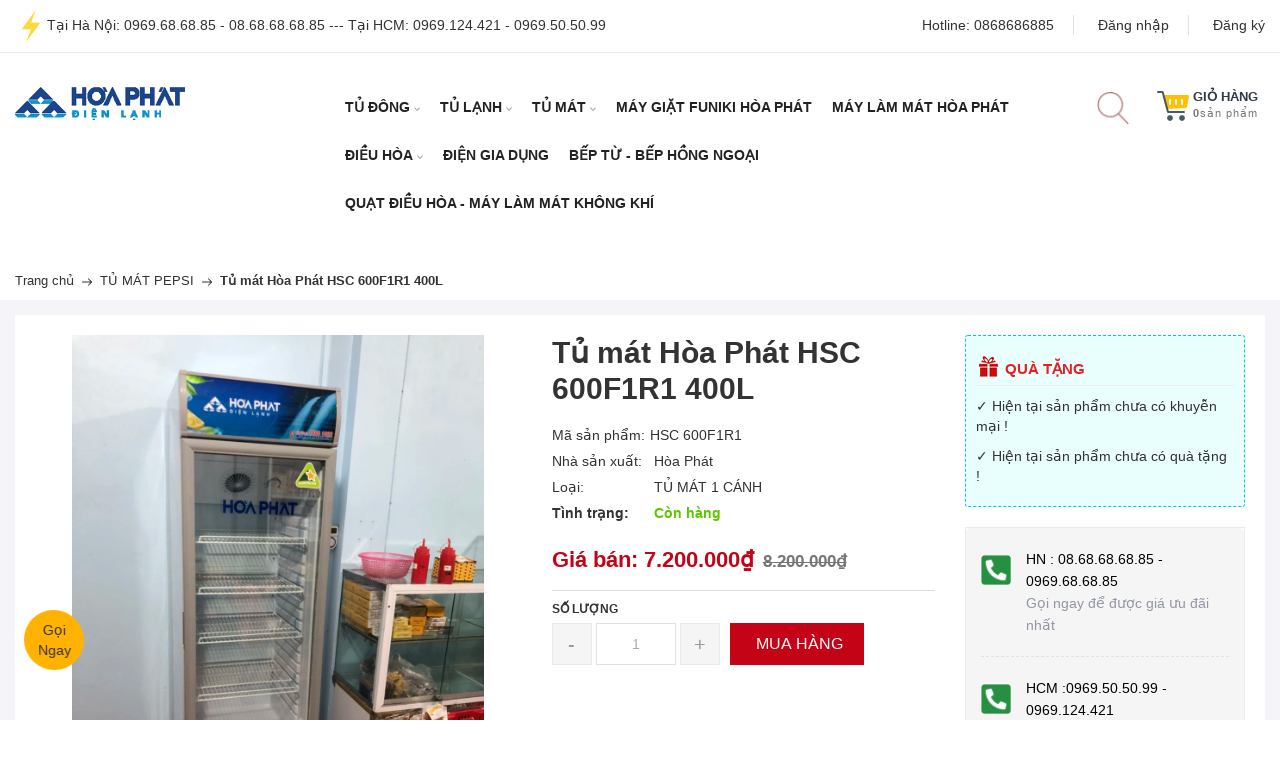

--- FILE ---
content_type: text/css
request_url: https://bizweb.dktcdn.net/100/383/169/themes/762947/assets/fix.scss.css?1754836671910
body_size: -180
content:
.logo img{width:170px}
